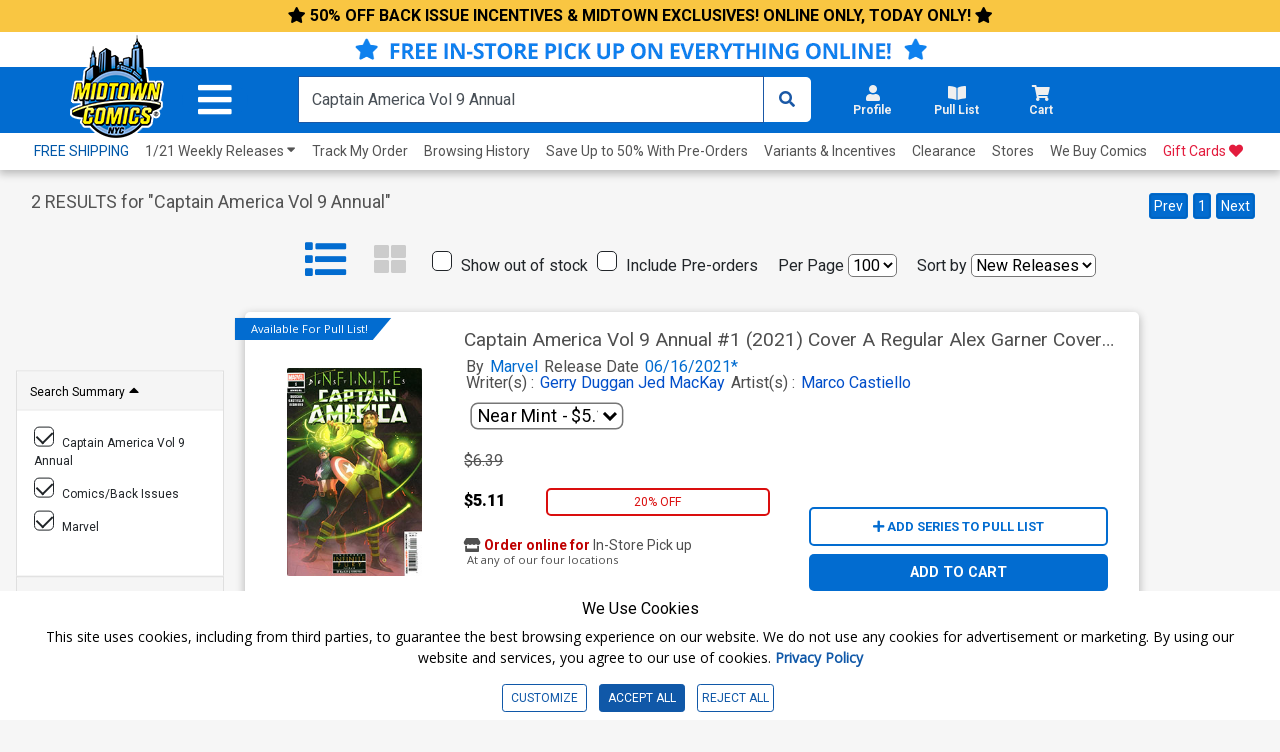

--- FILE ---
content_type: text/css
request_url: https://www.midtowncomics.com/css/simplePagination.css
body_size: 1154
content:
/**
* CSS themes for simplePagination.js
* Author: Flavius Matis - http://flaviusmatis.github.com/
* URL: https://github.com/flaviusmatis/simplePagination.js
*/

ul.simple-pagination {
	list-style: none;
}

.simple-pagination {
	display: block;
	overflow: hidden;
	padding: 0 5px 5px 0;
	margin: auto;
}

.simple-pagination ul {
	list-style: none;
	padding: 0;
	margin: 0;
}

.simple-pagination li {
	list-style: none;
	padding: 0;
	margin: 0;
	float: left;
}
span.ellipse.clickable {
	cursor: pointer;
}

.ellipse input {
	width: 3em;
}

/*------------------------------------*\
	Compact Theme Styles
\*------------------------------------*/
.compact-theme span {
	cursor:pointer;
}

.compact-theme a, .compact-theme span {
	float: left;
	color: #333;
	font-size:14px;
	line-height:24px;
	font-weight: normal;
	text-align: center;
	border: 1px solid #AAA;
	border-left: none;
	min-width: 14px;
	padding: 0 7px;
	box-shadow: 2px 2px 2px rgba(0,0,0,0.2);
	background: #efefef; /* Old browsers */
	background: -moz-linear-gradient(top, #ffffff 0%, #efefef 100%); /* FF3.6+ */
	background: -webkit-gradient(linear, left top, left bottom, color-stop(0%,#ffffff), color-stop(100%,#efefef)); /* Chrome,Safari4+ */
	background: -webkit-linear-gradient(top, #ffffff 0%,#efefef 100%); /* Chrome10+,Safari5.1+ */
	background: -o-linear-gradient(top, #ffffff 0%,#efefef 100%); /* Opera11.10+ */
	background: -ms-linear-gradient(top, #ffffff 0%,#efefef 100%); /* IE10+ */
	background: linear-gradient(top, #ffffff 0%,#efefef 100%); /* W3C */
}

.compact-theme a:hover, .compact-theme li:not(.disabled):not(.active) span:hover {
	text-decoration: none;
	background: #efefef; /* Old browsers */
	background: -moz-linear-gradient(top, #efefef 0%, #bbbbbb 100%); /* FF3.6+ */
	background: -webkit-gradient(linear, left top, left bottom, color-stop(0%,#efefef), color-stop(100%,#bbbbbb)); /* Chrome,Safari4+ */
	background: -webkit-linear-gradient(top, #efefef 0%,#bbbbbb 100%); /* Chrome10+,Safari5.1+ */
	background: -o-linear-gradient(top, #efefef 0%,#bbbbbb 100%); /* Opera11.10+ */
	background: -ms-linear-gradient(top, #efefef 0%,#bbbbbb 100%); /* IE10+ */
	background: linear-gradient(top, #efefef 0%,#bbbbbb 100%); /* W3C */
}

.compact-theme li:first-child a, .compact-theme li:first-child span {
	border-left: 1px solid #AAA;
	border-radius: 3px 0 0 3px;
}

.compact-theme li:last-child a, .compact-theme li:last-child span {
	border-radius: 0 3px 3px 0;
}

.compact-theme .current {
	background: #bbbbbb; /* Old browsers */
	background: -moz-linear-gradient(top, #bbbbbb 0%, #efefef 100%); /* FF3.6+ */
	background: -webkit-gradient(linear, left top, left bottom, color-stop(0%,#bbbbbb), color-stop(100%,#efefef)); /* Chrome,Safari4+ */
	background: -webkit-linear-gradient(top, #bbbbbb 0%,#efefef 100%); /* Chrome10+,Safari5.1+ */
	background: -o-linear-gradient(top, #bbbbbb 0%,#efefef 100%); /* Opera11.10+ */
	background: -ms-linear-gradient(top, #bbbbbb 0%,#efefef 100%); /* IE10+ */
	background: linear-gradient(top, #bbbbbb 0%,#efefef 100%); /* W3C */
	cursor: default;
}

.compact-theme .ellipse {
	background: #EAEAEA;
	padding: 0 10px;
	cursor: default;
}

/*------------------------------------*\
	Light Theme Styles
\*------------------------------------*/
.light-theme span {
	cursor:pointer;
}

.light-theme a, .light-theme span {
	float: left;
	color: #026CD0;
	font-size:14px;
	line-height:24px;
	font-weight: normal;
	text-align: center;
	border: 1px solid #BBB;
	min-width: 14px;
	padding: 0 7px;
	margin: 0 5px 0 0;
	border-radius: 3px;
	box-shadow: 0 1px 2px rgba(0,0,0,0.2);
	background: #efefef; /* Old browsers */
	background: -moz-linear-gradient(top, #ffffff 0%, #efefef 100%); /* FF3.6+ */
	background: -webkit-gradient(linear, left top, left bottom, color-stop(0%,#ffffff), color-stop(100%,#efefef)); /* Chrome,Safari4+ */
	background: -webkit-linear-gradient(top, #ffffff 0%,#efefef 100%); /* Chrome10+,Safari5.1+ */
	background: -o-linear-gradient(top, #ffffff 0%,#efefef 100%); /* Opera11.10+ */
	background: -ms-linear-gradient(top, #ffffff 0%,#efefef 100%); /* IE10+ */
	background: linear-gradient(top, #ffffff 0%,#efefef 100%); /* W3C */
}

.light-theme a:hover, .light-theme li:not(.disabled):not(.active) span:hover {
	text-decoration: none;
	background: #FCFCFC;
}

.light-theme .current {
	background: #026CD0;
	color: #FFF;
	border-color: #026CD0;
	box-shadow: 0 1px 0 rgba(255,255,255,1), 0 0 2px rgba(0, 0, 0, 0.3) inset;
	cursor: default;
}

.light-theme .ellipse {
	background: none;
	border: none;
	border-radius: 0;
	box-shadow: none;
	font-weight: bold;
	cursor: default;
}

/*------------------------------------*\
	Dark Theme Styles
\*------------------------------------*/
.dark-theme span {
	cursor:pointer;
}

.dark-theme a, .dark-theme span {
	float: left;
	color: #CCC;
	font-size:14px;
	line-height:24px;
	font-weight: normal;
	text-align: center;
	border: 1px solid #222;
	min-width: 14px;
	padding: 0 7px;
	margin: 0 5px 0 0;
	border-radius: 3px;
	box-shadow: 0 1px 2px rgba(0,0,0,0.2);
	background: #555; /* Old browsers */
	background: -moz-linear-gradient(top, #555 0%, #333 100%); /* FF3.6+ */
	background: -webkit-gradient(linear, left top, left bottom, color-stop(0%,#555), color-stop(100%,#333)); /* Chrome,Safari4+ */
	background: -webkit-linear-gradient(top, #555 0%,#333 100%); /* Chrome10+,Safari5.1+ */
	background: -o-linear-gradient(top, #555 0%,#333 100%); /* Opera11.10+ */
	background: -ms-linear-gradient(top, #555 0%,#333 100%); /* IE10+ */
	background: linear-gradient(top, #555 0%,#333 100%); /* W3C */
}

.dark-theme a:hover, .dark-theme li:not(.disabled):not(.active) span:hover {
	text-decoration: none;
	background: #444;
}

.dark-theme .current {
	background: #222;
	color: #FFF;
	border-color: #000;
	box-shadow: 0 1px 0 rgba(255,255,255,0.2), 0 0 1px 1px rgba(0, 0, 0, 0.1) inset;
	cursor: default;
}

.dark-theme .ellipse {
	background: none;
	border: none;
	border-radius: 0;
	box-shadow: none;
	font-weight: bold;
	cursor: default;
}